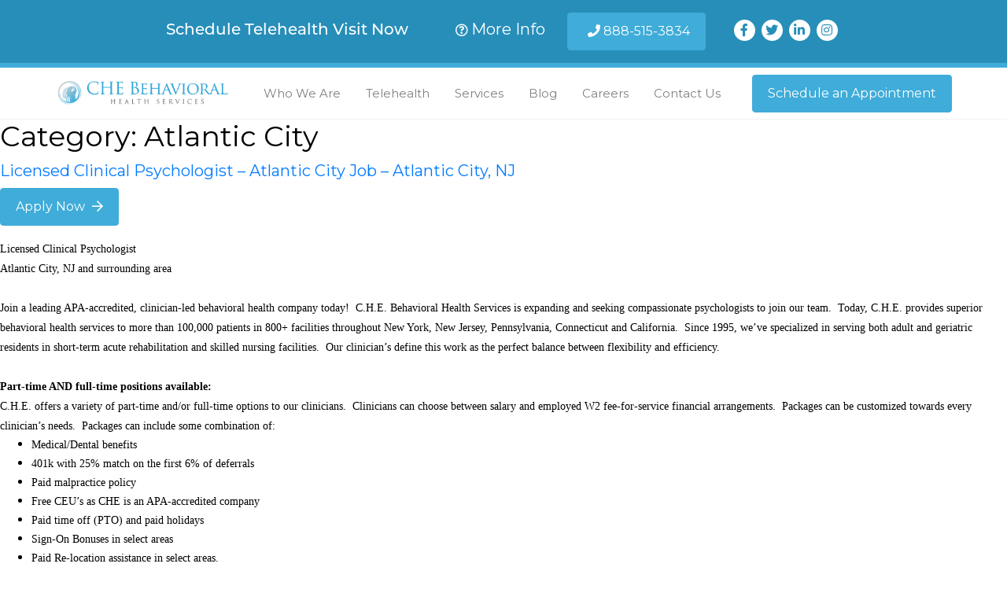

--- FILE ---
content_type: text/css
request_url: https://cheservicesjobs.com/wp-content/themes/twentyseventeen/style.css?ver=6.8.3
body_size: 420
content:
/*-----------------------------------------------------------------------------------
Theme Name:IOStudio
Theme URI: #
Description:IOStudio is a Responsive Wordpress Theme with a multitude of amazing CMS features.
Author: IOStudio
Author URI: #
Version:1.0
Tags:theme-options,custom-menu,responsive,html5
----------------------------------------------------------------------------------*/
body {
    overflow-x: hidden;
}
.call-text span.wpcf7-list-item{ display:block; margin:0;}
.wpcf7-response-output{ float:left; width:100%;}
.footcol p {
    line-height: 1.65;
}
.footsocial {
	display:none;
}
.header-menu .navbar-inverse .navbar-nav > li.active > a:after {
    width: 100%;
}
.header-menu .navbar-inverse .navbar-nav > .active > a {
    border-color: transparent !important;
}
@media (min-width:768px){
.resources-row .item .resources-box{
    margin-bottom: 20px;
}
.resources-row .res-item > .col-md-4:nth-child(3n+1){
    clear:left;
}
.resources-row .item{ margin-bottom:0;}
.community-item {
    margin-bottom: 0;
}
.community-btn a{ margin-top:0;}
.resources-btn {
    padding-top: 10px;
}
.header-menu .navbar-inverse .navbar-nav > .active > a{
    border-bottom: 2px solid #f39472;
    color: #f39472;
}
}

--- FILE ---
content_type: text/css
request_url: https://cheservicesjobs.com/wp-content/themes/twentyseventeen/che/styles.css?v=1.0
body_size: 2904
content:
@import url(https://fonts.googleapis.com/css?family=Montserrat:wght@300;400;600;700&display=swap);body,html{font-family:Montserrat,sans-serif;color:#000}.h1,h1{font:36px/1.2 Montserrat,sans-serif;color:#000}.h2,h2{font:20px/28px Montserrat,sans-serif;color:#000}.h3,h3{font:23px/28px Montserrat,sans-serif;color:#000}b,strong{font-weight:600}p{line-height:1.6}.btn-primary{font-size:16px;background-color:#3facd9;border-color:#3facd9;padding:.7rem 1.2rem!important}.btn-primary:active,.btn-primary:focus,.btn-primary:hover{background-color:#278eb9;border-color:#278eb9}.btn-primary i{font-size:16px;margin-left:5px}.main-container a:not(.btn){color:#3facd9;text-decoration:none}.main-container a:not(.btn):hover{color:#29a2d4}.bg-gray{background-color:#f1f9fc}a.more{color:#3facd9}a.more i{background:#3facd9;color:#fff;border-radius:50%;margin-left:2px;display:inline-block;padding:2px;font-size:11px}a.more:hover{color:#278eb9;text-decoration:none}a.more:hover i{background:#278eb9}.line{width:50px;border-bottom:3px solid #ced4d6;margin-top:14px;margin-bottom:14px}.line,.social a{display:inline-block}.social a{width:27px;height:27px;text-align:center;line-height:27px;font-size:16px;color:#3facd9;background-color:#fff;border-radius:50%;margin:5px 2px 1px;transition:color .15s ease-in-out,background-color .15s ease-in-out,border-color .15s ease-in-out,box-shadow .15s ease-in-out}@media screen and (min-width:768px){.social a{margin:1px 4px 1px 0}}.social a:hover{background-color:#eaeaea!important}.underline,h2{position:relative;z-index:1}.underline{text-align:center;padding-bottom:24px;margin-bottom:16px}.underline:after{content:"";position:absolute;left:50%;margin-left:-25px;bottom:0;width:50px;border-bottom:3px solid #ced4d6}.underline.text-left:after{left:25px}.main-container img.rounded{border-radius:12px!important}.top-bar{background:#278eb9;border-bottom:3px solid #3facd9;color:#fff}.top-bar .telehealth-text{font-size:17px}.top-bar .telehealth-text i{font-size:15px;margin-right:4px}@media screen and (min-width:768px){.top-bar .telehealth-text{font-size:20px}.top-bar .telehealth-text i{font-size:16px}}.top-bar .social a{color:#278eb9}.top-bar a.telehealth-text{transition:color .15s ease-in-out,background-color .15s ease-in-out,border-color .15s ease-in-out,box-shadow .15s ease-in-out}.top-bar a.telehealth-text:hover{text-decoration:none;color:#eaeaea!important}@media screen and (min-width:768px){.top-bar{border-bottom-width:6px}}header .top-nav{background-color:#3facd9}header .navbar-brand{max-width:75%}header .navbar-brand img{width:306px;height:auto;max-width:100%}header nav a{font:15px/15px Montserrat,sans-serif;color:#64717a}header .nav-item{position:relative}@media screen and (max-width:991px){header .nav-item{text-align:left;width:100%}}@media screen and (max-width:639px){header .nav-item a{white-space:normal;line-height:1.3}}@media screen and (min-width:992px){header .nav-item{white-space:nowrap}}@media screen and (min-width:992px){header .btn-primary+.dropdown-menu{margin-top:13px;width:350px;left:-200px}}header .dropdown-menu{margin-bottom:12px}header .dropdown-menu a{padding-top:8px;padding-bottom:8px}header .dropdown-menu a:hover{background:none;color:#29a2d4}@media screen and (min-width:992px){header .dropdown-menu{background:hsla(0,0%,100%,.9);border:none;border-radius:0;margin-top:23px;margin-bottom:0}}header .bg-white{border-bottom:1px solid #f1f1f1}.sub-footer{background:#64717a}.sub-footer .h4{line-height:1.4}footer{background:#3facd9;font-size:15px;line-height:22px;color:#fff}footer h6{font-size:15px;font-weight:600;margin-bottom:9px;padding-top:25px}@media screen and (min-width:768px){footer h6{margin-bottom:15px;padding-top:3px}footer .two-column{-moz-column-count:2;column-count:2}}footer a{color:#fff;transition:color .15s ease-in-out,background-color .15s ease-in-out,border-color .15s ease-in-out,box-shadow .15s ease-in-out}footer .two-column a:hover{text-decoration:none;color:#eaeaea!important}footer .font-14{font-size:14px}footer .copyright{font-size:12px;background:#56b6de}footer .copyright a:hover{color:#fff}.hero .overlay{position:absolute;width:100%;height:100%;top:0;left:0;right:0;bottom:0;background-color:rgba(0,0,0,.35);z-index:2;cursor:pointer}.hero img{width:100%;height:auto}.hero .hero-text{position:absolute;top:50%;left:50%;font-size:50px;color:#fff;transform:translate(-50%,-50%);-ms-transform:translate(-50%,-50%)}.hero .hero-text .underline:after{border-color:#fff}.hero .hero-text h1{font-size:32px}@media screen and (min-width:640px){.hero .hero-text h1{font-size:50px}}.carousel .carousel-item{position:relative}.carousel .carousel-item:after{content:"";background-color:rgba(0,0,0,.35);width:100%;height:100%;position:absolute;z-index:6}.panel-tagline h4{margin:0;padding:0;font-size:18px;line-height:26px}@media screen and (min-width:768px){.panel-tagline h4{font-size:23px;line-height:32px}}.featured-icons .text{line-height:1.65}@media screen and (min-width:992px){.featured-icons .text{min-height:180px}}.icon-circle{text-align:center;margin:0 auto;width:127px;height:127px}.icon-circle img{vertical-align:middle;position:relative;top:50%;transform:translateY(-50%)}.overlapping-circles{position:relative;background:#f1f9fc}.overlapping-circles h2{font-size:23px;line-height:1.22;text-align:left;margin-bottom:0;padding-bottom:18px;color:#000}@media screen and (min-width:768px){.overlapping-circles h2{font-size:36px}}.overlapping-circles h2:after{border-bottom:0}.overlapping-circles h3,.overlapping-circles h4,.overlapping-circles h5,.overlapping-circles h6{color:#000}.overlapping-circles p{color:#64717a}.overlapping-circles .btn{margin-top:15px}@media screen and (min-width:768px){.overlapping-circles{background:none!important}}.overlapping-circles .bg-circle{padding:8%}@media screen and (min-width:768px){.overlapping-circles .bg-circle{width:660px;height:660px;padding:163px 80px 0 110px}}@media screen and (min-width:1200px){.overlapping-circles .bg-circle{width:660px;height:660px;padding:163px 80px 0 110px}}@media screen and (max-width:575px){.overlapping-circles .bg-circle{background:#f1f9fc!important}}@media screen and (min-width:768px){.overlapping-circles .circle-left{margin-right:-4%;margin-left:4%}.overlapping-circles .circle-left .rounded-circle{position:absolute;z-index:400;top:-50px;left:10px;width:200px;height:200px}}@media screen and (min-width:992px){.overlapping-circles .circle-left .rounded-circle{left:0;top:-110px;width:440px;height:440px}}@media screen and (min-width:1200px){.overlapping-circles .circle-left .rounded-circle{top:-121px;left:0;min-width:500px;min-height:500px}}@media screen and (min-width:768px){.overlapping-circles .circle-right{margin-left:-4%}}@media screen and (max-width:575px){.overlapping-circles .rounded-circle{max-width:250px;margin:20px auto 10px}}.overlapping-circles .btn-primary{position:relative}.overlapping-circles .btn-primary:after{content:"\F061";padding-left:10px;font-family:Font Awesome\ 5 Pro}.news-panel img{border-radius:12px}.news-panel p{color:#64717a;overflow:hidden;text-overflow:ellipsis;display:-webkit-box;-webkit-line-clamp:3;-webkit-box-orient:vertical}.panel-text{margin-bottom:12px}.panel-text img{max-width:100%;height:auto}.panel-text ul{padding-left:0;margin-left:0;list-style-type:none;margin-bottom:25px}.panel-text ul li{margin-left:20px;margin-bottom:10px}.panel-text ul li:before{content:"\F105";color:#3facd9;font-family:Font Awesome\ 5 Pro;font-size:18px;margin-left:-18px;padding-right:10px}.panel-text ol{padding-left:25px}.panel-text ol li{padding-bottom:8px}.panel-text h3{margin-bottom:15px;line-height:1.4}.panel-text h2,.panel-text h3{font-weight:500}@media screen and (min-width:768px){.panel-text{margin-bottom:24px}}@media screen and (max-width:575px){.panel-text{padding-left:25px;padding-right:25px}}@media screen and (min-width:1024px){.homepage .hero .hero-text h1{font-size:60px}}.staff h3{font-size:23px;margin-top:10px;margin-bottom:0}.staff h4{font-size:16px;color:#64717a}.bio{border-radius:15px;display:none;max-width:600px}.bio h1{font-size:29px;font-weight:800;margin-top:30px;margin-bottom:4px}.bio h3{margin-bottom:30px;color:#64717a}.gray-text{color:#64717a;line-height:26px}.gray-text h3{color:#000}.close-modal{position:absolute;top:10px;right:10px;background-color:#ccc;color:#fff}.news-article h1{font:24px/1.2 Montserrat,sans-serif}@media screen and (min-width:1024px){.news-article h1{font:30px/1.3 Montserrat,sans-serif}}.news-article .badge-pill{font-weight:500}.news-article .panel-text{padding:0;margin:0}.sidebar .border-bottom{border-color:#f1f9fc!important}.sidebar .more{color:#64717a!important;padding-left:17px;position:relative;display:block;font-size:14px;line-height:22px}.sidebar .more:before{content:"\F105";font-family:Font Awesome\ 5 Pro;position:absolute;left:0;top:0}.sidebar .more:before,.sidebar .more:hover{color:#278eb9!important}.sidebar .sticky-top{top:180px;z-index:10}.accordion h2 button{position:relative;font-weight:500;color:#000}.accordion h2 button:hover{text-decoration:none;color:#3facd9}.accordion h2 button:after{content:"\F105";color:#3facd9;font-family:Font Awesome\ 5 Pro;font-size:28px;right:0;position:absolute;top:50%;margin-top:-20px}.accordion h2 button[aria-expanded=true]:after{transform:rotate(90deg)}.map img{padding-bottom:9px;width:90%;height:auto;transform:scale(.95);transition:transform .4s}.map:hover img{transform:scale(1)}.btn-primary:not(:disabled):not(.disabled).active,.btn-primary:not(:disabled):not(.disabled).active:focus,.btn-primary:not(:disabled):not(.disabled):active,.btn-primary:not(:disabled):not(.disabled):active:focus{background-color:#3facd9;border-color:#3facd9;box-shadow:0 0 0 .2rem rgba(63,172,217,.5)}.top-bar .btn-primary:active,.top-bar .btn-primary:focus,.top-bar .btn-primary:hover{background-color:#3facd9;border-color:#278eb9;box-shadow:0 0 0 .2rem rgba(63,172,217,.5)}.top-bar .phone-number{font-size:20px;padding-right:20px;color:#fff;font-weight:400}.top-bar .phone-number a{font-size:20px;padding-right:20px;color:#fff;font-weight:500}.hero .overlay{cursor:default}.morecontent{display:none}.testimonial-container{margin-bottom:20px}.testimonial a{display:block}.testimonial .testimonial-quote-icon{width:20%;float:left}.testimonial .testimonial-quote-icon .fa{font-size:60px;margin-bottom:20px;color:#3facd9}.testimonial .testimonial-content{float:right;width:70%}#homepageHero .homepage-cta{width:40%}#homepageHero .homepage-cta p{font-size:20px}a.green-button{margin-left:0;background-color:#90ca88;border-color:#7ea479}a.green-button:active,a.green-button:focus,a.green-button:hover,a.green-button:not(:disabled):not(.disabled).active,a.green-button:not(:disabled):not(.disabled).active:focus,a.green-button:not(:disabled):not(.disabled):active,a.green-button:not(:disabled):not(.disabled):active:focus{background-color:#90ca88;border-color:#7ea479;box-shadow:0 0 0 .2rem rgba(126,164,121,.5)}#intro-form,#scheduling{display:none}.panel-custom{padding-bottom:20px}.wf-active .fsBody{padding:0}.fsBody .fsForm{margin:0 auto}.fsForm .fsSubmit{margin-top:0}.fsSubmit input.fsSubmitButton{font-size:16px;background-color:#3facd9;padding:.7rem 1.2rem!important;display:inline-block;font-weight:400;color:#212529;text-align:center;vertical-align:middle;cursor:pointer;-webkit-user-select:none;-moz-user-select:none;-ms-user-select:none;user-select:none;background-color:transparent;border:1px solid transparent;padding:.375rem .75rem;font-size:1rem;line-height:1.5;border-radius:.25rem;transition:color .15s ease-in-out,background-color .15s ease-in-out,border-color .15s ease-in-out,box-shadow .15s ease-in-out}.fsSubmit input.fsSubmitButton:hover{background-color:#278eb9!important;border-color:#278eb9}.fsSubmit input.fsSubmitButton:active{background-color:#3facd9!important;border-color:#3facd9;box-shadow:0 0 0 .2rem rgba(63,172,217,.5)}#skip-button{display:block}#schedulerIframe{margin-bottom:30px}#providers a:hover:not([href]),a.newSchedulerBtn:not([href]){color:#fff}@media only screen and (max-width:1600px){#homepageHero .homepage-cta p{font-size:18px;line-height:1.6}}@media only screen and (max-width:1300px){#homepageHero .homepage-cta{width:100%}}@media only screen and (max-width:900px){#homepageHero .homepage-cta{width:100%}.top-bar .telehealth-text{display:block!important;padding-right:0!important;margin-bottom:10px!important}}